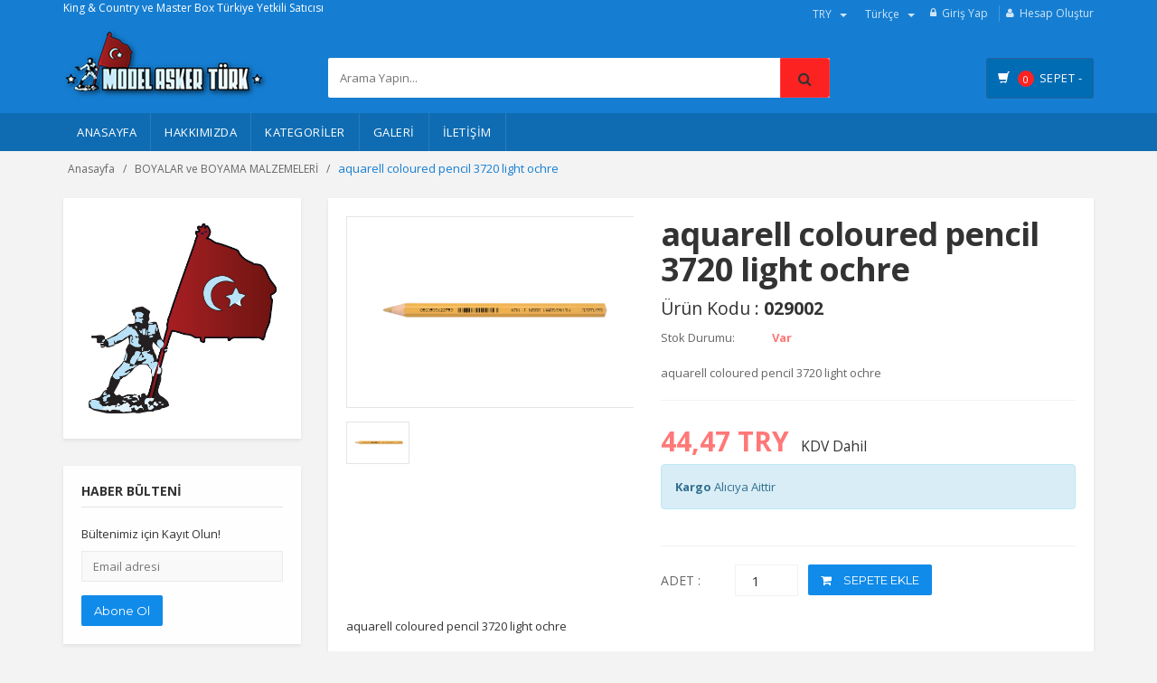

--- FILE ---
content_type: text/html; charset=UTF-8
request_url: https://modelasker.com/tr/product/aquarell-coloured-pencil-3720-light-ochre
body_size: 8440
content:
<!DOCTYPE html>
<html lang="tr">
<head>
    <!-- Meta -->
    <meta charset="utf-8">
    <meta name="viewport" content="width=device-width, initial-scale=1.0, user-scalable=no">
    <meta name="description" content="">
    <meta name="author" content="">
    <meta name="robots" content="all">
    <title>aquarell coloured pencil 3720 light ochre</title>
    <!-- Bootstrap Core CSS -->
    <link rel="stylesheet" href="https://modelasker.com/v2/css/bootstrap.min.css">

    <!-- Customizable CSS -->
    <link rel="stylesheet" href="https://modelasker.com/v2/css/main.css">
    <link rel="stylesheet" href="https://modelasker.com/v2/css/blue.css">
    <link rel="stylesheet" href="https://modelasker.com/v2/css/owl.carousel.css">
    <link rel="stylesheet" href="https://modelasker.com/v2/css/owl.transitions.css">
    <link rel="stylesheet" href="https://modelasker.com/v2/css/animate.min.css">
    <link rel="stylesheet" href="https://modelasker.com/v2/css/rateit.css">
    <link rel="stylesheet" href="https://modelasker.com/v2/css/bootstrap-select.min.css">
    <link rel="stylesheet" href="https://modelasker.com/v2/css/extra.css">

        <link rel="stylesheet" href="https://cdn.jsdelivr.net/gh/fancyapps/fancybox@3.5.6/dist/jquery.fancybox.min.css" />

    <style>
        .ui.table {
            width: 100%;
            background: #fff;
            margin: 1em 0;
            border: 1px solid rgba(34, 36, 38, .15);
            -webkit-box-shadow: none;
            box-shadow: none;
            border-radius: .28571429rem;
            text-align: left;
            color: rgba(0, 0, 0, .87);
            border-collapse: separate;
            border-spacing: 0;
        }

        .ui.table td {
            padding: .78571429em .78571429em;
            text-align: inherit;
        }

        .ui.definition.table tr td.definition, .ui.definition.table tr td:first-child:not(.ignored) {
            background: rgba(0, 0, 0, .03);
            font-weight: 700;
            color: rgba(0, 0, 0, .95);
            text-transform: '';
            -webkit-box-shadow: '';
            box-shadow: '';
            text-align: '';
            font-size: 1em;
            padding-left: '';
            padding-right: '';
        }

        .ui.table td, .ui.table th {
            -webkit-transition: background .1s ease, color .1s ease;
            transition: background .1s ease, color .1s ease;
        }

        .ui.table tr td {
            border-top: 1px solid rgba(34, 36, 38, .1);
        }

        .ui.table tr:first-child td {
            border-top: none;
        }

        .ui.definition.table td:nth-child(2) {
            border-left: 1px solid rgba(34, 36, 38, .15);
        }

        .ui.horizontal.list {
            display: inline-block;
        }
    </style>
    <link rel="stylesheet" href="https://modelasker.com/v2/css/custom.css?v=3">

    <!-- Icons/Glyphs -->
    <link rel="stylesheet" href="https://modelasker.com/v2/css/font-awesome.css">

    <!-- Fonts -->
    <link href='http://fonts.googleapis.com/css?family=Roboto:300,400,500,700' rel='stylesheet' type='text/css'>
    <link href='https://fonts.googleapis.com/css?family=Open+Sans:400,300,400italic,600,600italic,700,700italic,800' rel='stylesheet' type='text/css'>
    <link href='https://fonts.googleapis.com/css?family=Montserrat:400,700' rel='stylesheet' type='text/css'>
    <!-- Global site tag (gtag.js) - Google Analytics -->
    <script async src="https://www.googletagmanager.com/gtag/js?id=UA-141784501-1"></script>
    <script>
        window.dataLayer = window.dataLayer || [];
        function gtag(){dataLayer.push(arguments);}
        gtag('js', new Date());

        gtag('config', 'UA-141784501-1');
    </script>

</head>
<body class="cnt-home">
<!-- ============================================== HEADER ============================================== -->
<header class="header-style-1">

    <!-- ============================================== TOP MENU ============================================== -->
    <div class="top-bar animate-dropdown">
        <div class="container" style="    margin-bottom: 20px;">
            <div class="header-top-inner">
                <p style="color:white;float: left">
                                        King &amp; Country ve Master Box Türkiye Yetkili Satıcısı
                </p>
                <div class="cnt-account">

                    <ul class="list-unstyled">
                                                                                    <li><a href="#"><i class="icon fa fa-lock"></i><a href="https://modelasker.com/tr/login">Giriş Yap</a></a>

                                                                    <li><a href="#"><i class="icon fa fa-user"></i><a href="https://modelasker.com/tr/register">Hesap Oluştur</a></a>
                                                                                    
                    </ul>
                </div>
                <!-- /.cnt-account -->

                <div class="cnt-block">
                    <ul class="list-unstyled list-inline">
                                                                            <li class="dropdown dropdown-small">
                                <a href="#" class="dropdown-toggle" data-hover="dropdown" data-toggle="dropdown">
                                    <span class="value">TRY </span><b class="caret"></b>
                                </a>
                                <ul class="dropdown-menu">
                                                                            <li><a href="https://modelasker.com/tr/change/currency?code=TRY">TRY</a></li>
                                                                            <li><a href="https://modelasker.com/tr/change/currency?code=USD">USD</a></li>
                                                                            <li><a href="https://modelasker.com/tr/change/currency?code=EUR">EUR</a></li>
                                                                            <li><a href="https://modelasker.com/tr/change/currency?code=JPY">JPY</a></li>
                                    
                                </ul>
                            </li>
                        

                        <li class="dropdown dropdown-small">
                            <a href="#" class="dropdown-toggle" data-hover="dropdown" data-toggle="dropdown">
                                <span class="value">
                                    Türkçe </span><b class="caret"></b></a>
                            <ul class="dropdown-menu">
                                                                    <li>
                                        <a rel="alternate" hreflang="en_US" href="https://modelasker.com/en_US/product/aquarell-coloured-pencil-3720-light-ochre">
                                            U.S. English
                                        </a>
                                    </li>
                                                                    <li>
                                        <a rel="alternate" hreflang="tr" href="https://modelasker.com/tr/product/aquarell-coloured-pencil-3720-light-ochre">
                                            Türkçe
                                        </a>
                                    </li>
                                                            </ul>
                        </li>

                    </ul>
                    <!-- /.list-unstyled -->
                </div>
                <!-- /.cnt-cart -->
                <div class="clearfix"></div>
            </div>
            <!-- /.header-top-inner -->
        </div>
        <!-- /.container -->
    </div>
    <!-- /.header-top -->
    <!-- ============================================== TOP MENU : END ============================================== -->
    <div class="main-header">
        <div class="container">
            <div class="row">
                <div class="col-xs-12 col-sm-12 col-md-3 logo-holder">
                    <!-- ============================================================= LOGO ============================================================= -->
                    <div class="logo"><a href="https://modelasker.com/tr"> <img src="https://modelasker.com/v2/images/logo.png" alt="Model Türk Asker"> </a></div>
                    <!-- /.logo -->
                    <!-- ============================================================= LOGO : END ============================================================= --> </div>
                <!-- /.logo-holder -->

                <div class="col-xs-12 col-sm-12 col-md-6 top-search-holder">
                    <!-- /.contact-row -->
                    <!-- ============================================================= SEARCH AREA ============================================================= -->
                    <div class="search-area">
                        <form method="get" action="https://modelasker.com/tr/search">
                            <div class="control-group">
                                
                                <input class="search-field" name="q" placeholder="Arama Yapın..."/>
                                <button type="submit" class="search-button" href="#"></button>
                            </div>
                        </form>
                    </div>
                    <!-- /.search-area -->
                    <!-- ============================================================= SEARCH AREA : END ============================================================= --> </div>
                <!-- /.top-search-holder -->

                <div class="col-xs-12 col-sm-12 col-md-3 animate-dropdown top-cart-row">
                    <!-- ============================================================= SHOPPING CART DROPDOWN ============================================================= -->

                    <div class="dropdown dropdown-cart"><a href="#" class="dropdown-toggle lnk-cart" data-toggle="dropdown">
                            <div class="items-cart-inner">
                                <div class="basket"><i class="glyphicon glyphicon-shopping-cart"></i></div>
                                <div class="basket-item-count"><span class="count header-cart-total-item">0</span></div>
                                <div class="total-price-basket"><span class="lbl">Sepet -</span> <span class="total-price"><span class="value header-cart-total-price">0</span>  </span></div>
                            </div>
                        </a>
                        <ul class="dropdown-menu">
                            <li>
                                <div class="header-cart-ul">


                                </div>

                                <div class="clearfix"></div>
                                <hr>
                                <div class="clearfix cart-total">
                                    <div class="pull-right"><span class="text">Toplam:</span><span class='price header-cart-total-price'>0</span></div>
                                    <div class="clearfix"></div>
                                    <a href="https://modelasker.com/tr/basket" class="btn btn-upper btn-primary btn-block m-t-20">Sepete Git</a></div>
                                <!-- /.cart-total-->

                            </li>
                        </ul>
                        <!-- /.dropdown-menu-->
                    </div>
                    <!-- /.dropdown-cart -->

                    <!-- ============================================================= SHOPPING CART DROPDOWN : END============================================================= --> </div>
                <!-- /.top-cart-row -->
            </div>
            <!-- /.row -->

        </div>
        <!-- /.container -->

    </div>
    <!-- /.main-header -->

    <!-- ============================================== NAVBAR ============================================== -->
    <div class="header-nav animate-dropdown">
        <div class="container">
            <div class="yamm navbar navbar-default" role="navigation">
                <div class="navbar-header">
                    <button data-target="#mc-horizontal-menu-collapse" data-toggle="collapse" class="navbar-toggle collapsed" type="button">
                        <span class="sr-only">Toggle navigation</span> <span class="icon-bar"></span> <span class="icon-bar"></span> <span class="icon-bar"></span></button>
                </div>
                <div class="nav-bg-class">
                    <div class="navbar-collapse collapse" id="mc-horizontal-menu-collapse">
                        <div class="nav-outer">
                            <ul class="nav navbar-nav">
                                <li class="dropdown yamm-fw"><a href="https://modelasker.com/tr">ANASAYFA</a></li>
                                                                                        <!-- /.module-heading -->

                                    <!-- /.module-body -->
                                                                                                                        <li class="dropdown">
                                                <a href="https://modelasker.com/tr/staticPage/hakkimizda1">
                                                    Hakkımızda
                                                </a>
                                            </li>
                                        
                                    

                                

                                <li class="dropdown"><a href="#" class="dropdown-toggle" data-hover="dropdown" data-toggle="dropdown">KATEGORİLER</a>
                                    <ul class="dropdown-menu pages">
                                        <li>
                                            <div class="yamm-content">
                                                <div class="row">
                                                    <div class="col-xs-12 col-menu">
                                                        <ul class="links">
                                                            <li class="p-b-9"><a  href="https://modelasker.com/tr/categories/kursun-asker">KURŞUN ASKER</a></li><li class="p-b-9"><a  href="https://modelasker.com/tr/categories/plastik-figurler">PLASTİK FİGÜRLER</a></li><li class="p-b-9"><a  href="https://modelasker.com/tr/categories/plastik-maketler">PLASTİK MAKETLER</a></li><li class="p-b-9"><a  href="https://modelasker.com/tr/categories/binalar-ve-diaroma-aksesuarlari">BİNALAR ve DİAROMA AKSESUARLARI</a></li><li class="p-b-9"><a  href="https://modelasker.com/tr/categories/boyalar-ve-boyama-malzemeleri">BOYALAR ve BOYAMA MALZEMELERİ</a></li><li class="p-b-9"><a  href="https://modelasker.com/tr/categories/maket-yardimci-malzemeleri">MAKET YARDIMCI MALZEMELERİ</a></li><li class="p-b-9"><a  href="https://modelasker.com/tr/categories/die-cast-modeller">DIE CAST MODELLER</a></li><li class="p-b-9"><a  href="https://modelasker.com/tr/categories/basili-yayinlar">BASILI YAYINLAR</a></li><li class="p-b-9"><a  href="https://modelasker.com/tr/categories/askeri-koleksiyon-malzemelerim">ASKERİ KOLEKSİYON MALZEMELERİ</a></li>

                                                        </ul>
                                                    </div>
                                                </div>
                                            </div>
                                        </li>


                                    </ul>
                                </li>
                                <li class="dropdown hidden-sm"><a href="https://modelasker.com/tr/gallery">GALERİ</a></li>
                                <li class="dropdown hidden-sm"><a href="https://modelasker.com/tr/contact">İLETİŞİM</a></li>
                                <!--   <li class="dropdown  navbar-right special-menu"> <a href="#">BLOG</a> </li>-->
                            </ul>
                            <!-- /.navbar-nav -->
                            <div class="clearfix"></div>
                        </div>
                        <!-- /.nav-outer -->
                    </div>
                    <!-- /.navbar-collapse -->

                </div>
                <!-- /.nav-bg-class -->
            </div>
            <!-- /.navbar-default -->
        </div>
        <!-- /.container-class -->

    </div>
    <!-- /.header-nav -->
    <!-- ============================================== NAVBAR : END ============================================== -->

</header>
<!-- ============================================== HEADER : END ============================================== -->
    <div class="breadcrumb">
        <div class="container">
            <div class="breadcrumb-inner">
                <ul class="list-inline list-unstyled">
                    <li><a href="https://modelasker.com/tr">Anasayfa</a></li>
                    <li><a href="https://modelasker.com/tr/categories/boyalar-ve-boyama-malzemeleri">BOYALAR ve BOYAMA MALZEMELERİ</a></li>
                    <li class="active">aquarell coloured pencil 3720 light ochre</li>
                </ul>
            </div><!-- /.breadcrumb-inner -->
        </div><!-- /.container -->
    </div>
        <div class="body-content outer-top-xs">
        <div class='container'>
            <div class='row single-product'>
                <div class='col-md-3 sidebar'>
                    <div class="sidebar-module-container">
                        <div class="home-banner outer-top-n">
                            <img src="https://modelasker.com/v2/images/banners/LHS-banner.jpg" class="img-responsive" alt="Image">
                        </div>


                        <!-- ============================================== NEWSLETTER ============================================== -->

                        <div class="sidebar-widget newsletter wow fadeInUp outer-bottom-small outer-top-vs">
                            <h3 class="section-title">HABER BÜLTENİ</h3>
                            <div class="sidebar-widget-body outer-top-xs">
                                <p>Bültenimiz için Kayıt Olun!</p>
                                <form id="newsletterform" method="post">
                                    <input type="hidden" name="_token" value="Czxs28A4DbglwOZ6Rh5Arl7bYivt1ZiheCCc7vRf">                                    <div class="form-group">
                                        <label class="sr-only" for="exampleInputEmail1">Email adresi</label>
                                        <input type="email" name="email" class="form-control" id="exampleInputEmail1" placeholder="Email adresi">
                                    </div>
                                    <button type="submit" class="btn btn-primary">Abone Ol</button>
                                </form>
                            </div><!-- /.sidebar-widget-body -->
                        </div><!-- /.sidebar-widget -->
                        <!-- ============================================== NEWSLETTER: END ============================================== -->

                        

                    </div>
                </div><!-- /.sidebar -->
                <div class='col-md-9'>
                    <div class="detail-block">
                        <div class="row  wow fadeInUp">

                            <div class="col-xs-12 col-sm-6 col-md-5 gallery-holder">
                                <div class="product-item-holder size-big single-product-gallery small-gallery">
                                    <div class="outof-stock-img">Stokta Yok</div>
                                    <div id="owl-single-product">

                                                                                                                                                                                        <div class="single-product-gallery-item" id="slide0">

                                                        <a data-fancybox="gallery" data-title="Gallery" href="/images/products/1704/15684576573720029002ks.jpg">
                                                            <img class="img-responsive" alt="" src="https://modelasker.com/v2/images/blank.gif" data-imgid="1933"  alt="main" data-echo="/images/products/1704/15684576573720029002ks.jpg"/>
                                                        </a>
                                                    </div><!-- /.single-product-gallery-item -->
                                                
                                                                                    
                                    </div><!-- /.single-product-slider -->


                                    <div class="single-product-gallery-thumbs gallery-thumbs">

                                        <div id="owl-single-product-thumbnails">
                                                                                                                                                                                                        <div class="item">
                                                            <a class="horizontal-thumb  active " data-target="#owl-single-product" data-slide="0" href="#slide0">
                                                                <img class="img-responsive" width="85" alt="" src="https://modelasker.com/v2/images/blank.gif" data-echo="/images/products/1704/15684576573720029002ks.jpg"/>
                                                            </a>
                                                        </div>
                                                    
                                                                                            

                                        </div><!-- /#owl-single-product-thumbnails -->


                                    </div><!-- /.gallery-thumbs -->

                                </div><!-- /.single-product-gallery -->
                            </div><!-- /.gallery-holder -->
                            <div class='col-sm-6 col-md-7 product-info-block'>
                                <div class="product-info">
                                    <h1 class="name">aquarell coloured pencil 3720 light ochre</h1>
                                    <small class="product-page-code">Ürün Kodu : <b>029002</b></small>
                                    <div class="stock-container info-container m-t-10">
                                        <div class="row">
                                            <div class="col-sm-3">
                                                <div class="stock-box">
                                                    <span class="label">Stok Durumu: </span>
                                                </div>
                                            </div>
                                            <div class="col-sm-8">
                                                <div class="stock-box">
                                                    <span class="value"><b id="stockstatus"></b></span>
                                                </div>
                                            </div>
                                        </div><!-- /.row -->
                                    </div><!-- /.stock-container -->

                                    <div class="description-container m-t-20">
                                        aquarell coloured pencil 3720 light ochre
                                    </div>

                                    <!-- /.description-container -->

                                    <div class="price-container info-container m-t-20">
                                        <div class="row">


                                            <div class="col-sm-12">
                                                <div class="price-box product-page-price">
                                                    <span class="price" id="product-price"></span>
                                                    <small>KDV Dahil</small>

                                                </div>

                                                <div id="variant-pricing" style="display: flex;flex-direction: row" data-unavailable-text="Stoklarda yok" data-unavailablestock-text="Yok" data-availablestock-text="Var">

                                                                                                                                                                                                                                                                                                <div
                                                                                                                                                                                               data-variantID="2278"
                                                                    data-code="029002"
                                                                    data-price="44,47"
                                                                    data-img=""
                                                                    data-avaible="true"
                                                            >
                                                            </div>
                                                                                                                                                            </div>
                                            </div>
                                            <div class="col-md-12">
                                                <div class="alert alert-info" role="alert">
                                                    <strong>Kargo</strong> Alıcıya Aittir
                                                </div>
                                            </div>


                                        </div><!-- /.row -->
                                    </div><!-- /.price-container -->

                                    <div class="quantity-container info-container">
                                        <form action="#" id="productform">
                                            <input type="hidden" name="_token" value="Czxs28A4DbglwOZ6Rh5Arl7bYivt1ZiheCCc7vRf">
                                            <input type="hidden" name="product" value="1704">
                                            <input type="hidden" id="variantid" name="variant" value="">
                                                                                            
                                                    <table class="ui single line small table" id="product-variants"  style="display: none;"  >
                                                        <thead>
                                                        <tr>
                                                            <th>Başlık</th>
                                                            <th>Fiyat</th>
                                                            <th></th>
                                                        </tr>
                                                        </thead>
                                                        <tbody>
                                                                                                                                                                                    <tr>
                                                                    <td>
                                                                        
                                                                        <div class="ui horizontal divided list">
                                                                            <div class="item">
                                                                                                                                                                                                                                                                                                                                </div>
                                                                        </div>
                                                                    </td>
                                                                    <td class="sylius-product-variant-price">
                                                                                                                                                44,47 TL


                                                                    </td>
                                                                    <td class="right aligned">
                                                                        <input  checked="checked"  type="radio" class="variant_radio" id="add_to_cart_cartItem_variant_2278" name="add_to_cart[cartItem][variant]" required="required" value="029002">
                                                                    </td>
                                                                </tr>
                                                                                                                    
                                                        </tbody>
                                                    </table>


                                                
                                                                                        <div class="row">

                                                <div class="col-sm-2">
                                                    <span class="label">Adet :</span>
                                                </div>

                                                <div class="col-sm-2">
                                                    <div class="cart-quantity">
                                                        <div class="quant-input">

                                                            <input type="number" min="1" name="quantity" value="1">
                                                        </div>
                                                    </div>
                                                </div>

                                                <div class="col-sm-7">
                                                    <a href="#" class="btn btn-primary" id="addtocart"><i class="fa fa-shopping-cart inner-right-vs"></i> SEPETE EKLE</a>
                                                </div>


                                            </div><!-- /.row -->
                                        </form>
                                    </div><!-- /.quantity-container -->


                                </div><!-- /.product-info -->
                            </div><!-- /.col-sm-7 -->
                            <div class="col-sm-12">
                                aquarell coloured pencil 3720 light ochre
                                <br><br>
                                                                                                                                </div>
                        </div><!-- /.row -->
                    </div>


                    <!-- ============================================== UPSELL PRODUCTS ============================================== -->
                                                                            <!-- ============================================== UPSELL PRODUCTS : END ============================================== -->

                </div><!-- /.col -->
                <div class="clearfix"></div>
            </div><!-- /.row -->
            <!-- ============================================== BRANDS CAROUSEL ============================================== -->
<div id="brands-carousel" class="logo-slider wow fadeInUp">
    <div class="logo-slider-inner">
        <div id="brand-slider" class="owl-carousel brand-slider custom-carousel owl-theme">
            <div class="item m-t-15"><a href="#" class="image"> <img data-echo="https://modelasker.com/v2/images/brands/brand1.png" src="https://modelasker.com/v2/images/blank.gif" alt=""> </a></div>
            <!--/.item-->

            <div class="item m-t-10"><a href="#" class="image"> <img data-echo="https://modelasker.com/v2/images/brands/brand2.png" src="https://modelasker.com/v2/images/blank.gif" alt=""> </a></div>
            <!--/.item-->

            <div class="item"><a href="#" class="image"> <img data-echo="https://modelasker.com/v2/images/brands/brand1.png" src="https://modelasker.com/v2/images/blank.gif" alt=""> </a></div>
            <!--/.item-->

            <div class="item"><a href="#" class="image"> <img data-echo="https://modelasker.com/v2/images/brands/brand2.png" src="https://modelasker.com/v2/images/blank.gif" alt=""> </a></div>
            <!--/.item-->

            <div class="item"><a href="#" class="image"> <img data-echo="https://modelasker.com/v2/images/brands/brand1.png" src="https://modelasker.com/v2/images/blank.gif" alt=""> </a></div>
            <!--/.item-->

            <div class="item"><a href="#" class="image"> <img data-echo="https://modelasker.com/v2/images/brands/brand2.png" src="https://modelasker.com/v2/images/blank.gif" alt=""> </a></div>
            <!--/.item-->

            <div class="item"><a href="#" class="image"> <img data-echo="https://modelasker.com/v2/images/brands/brand1.png" src="https://modelasker.com/v2/images/blank.gif" alt=""> </a></div>
            <!--/.item-->

            <div class="item"><a href="#" class="image"> <img data-echo="https://modelasker.com/v2/images/brands/brand2.png" src="https://modelasker.com/v2/images/blank.gif" alt=""> </a></div>
            <!--/.item-->

            <div class="item"><a href="#" class="image"> <img data-echo="https://modelasker.com/v2/images/brands/brand1.png" src="https://modelasker.com/v2/images/blank.gif" alt=""> </a></div>
            <!--/.item-->

            <div class="item"><a href="#" class="image"> <img data-echo="https://modelasker.com/v2/images/brands/brand2.png" src="https://modelasker.com/v2/images/blank.gif" alt=""> </a></div>
            <!--/.item-->
        </div>
        <!-- /.owl-carousel #logo-slider -->
    </div>
    <!-- /.logo-slider-inner -->

</div>
<!-- ============================================== BRANDS CAROUSEL : END ============================================== -->        </div><!-- /.container -->
    </div><!-- /.body-content -->








<!-- ============================================================= FOOTER ============================================================= -->
<footer id="footer" class="footer color-bg">
    <div class="footer-bottom">
        <div class="container">
            <div class="row">
                <div class="col-xs-12 col-sm-6 col-md-3">
                    <div class="module-heading">
                        <h4 class="module-title">İLETİŞİM</h4>
                    </div>
                    <!-- /.module-heading -->

                    <div class="module-body">
                        <ul class="toggle-footer" style="">
                            <li class="media">
                                <div class="pull-left"><span class="icon fa-stack fa-lg"> <i class="fa fa-map-marker fa-stack-1x fa-inverse"></i> </span></div>
                                <div class="media-body">
                                    <p>İlkbahar Mahallesi 590.Sokak 7/9 Yıldız ÇANKAYA / Ankara</p>
                                </div>
                            </li>
                            <li class="media">
                                <div class="pull-left"><span class="icon fa-stack fa-lg"> <i class="fa fa-mobile fa-stack-1x fa-inverse"></i> </span></div>
                                <div class="media-body">
                                    <p>0535 338 97 46 </p>
                                </div>
                            </li>
                            <li class="media">
                                <div class="pull-left"><span class="icon fa-stack fa-lg"> <i class="fa fa-envelope fa-stack-1x fa-inverse"></i> </span></div>
                                <div class="media-body"><span><a href="#">info@modelasker.com</a></span></div>
                            </li>
                        </ul>
                    </div>
                    <!-- /.module-body -->
                </div>
                <!-- /.col -->

                <div class="col-xs-12 col-sm-6 col-md-3">
                    
                                            <div class="module-heading">
                            <h4 class="module-title">  Müşteri Hizmetleri</h4>
                        </div>
                        <!-- /.module-heading -->
                        <div class="module-body">


                            <!-- /.module-body -->
                                                            <ul class='list-unstyled'>

                                                                            <li class="">
                                            <a href="https://modelasker.com/tr/staticPage/garanti-kosullari" class="s-text7">
                                                Garanti Koşulları
                                            </a>
                                        </li>
                                                                            <li class="">
                                            <a href="https://modelasker.com/tr/staticPage/mesafeli-satis-sozlesmesi" class="s-text7">
                                                Mesafeli Satış Sözleşmesi
                                            </a>
                                        </li>
                                                                            <li class="">
                                            <a href="https://modelasker.com/tr/staticPage/gizlilik-politikasi" class="s-text7">
                                                Gizlilik Politikası
                                            </a>
                                        </li>
                                                                            <li class="">
                                            <a href="https://modelasker.com/tr/staticPage/sikca-sorulan-sorular" class="s-text7">
                                                Sıkça Sorulan Sorular
                                            </a>
                                        </li>
                                    
                                </ul>
                                                    </div>

                    

                </div>
                <!-- /.col -->

                <div class="col-xs-12 col-sm-6 col-md-3">
                    
                                            <div class="module-heading">
                            <h4 class="module-title">  Kurumsal</h4>
                        </div>
                        <!-- /.module-heading -->
                        <div class="module-body">


                            <!-- /.module-body -->
                                                            <ul class='list-unstyled'>

                                                                            <li class="">
                                            <a href="https://modelasker.com/tr/staticPage/hakkimizda" class="s-text7">
                                                Hakkımızda
                                            </a>
                                        </li>
                                    
                                </ul>
                                                    </div>

                    

                </div>
                <!-- /.col -->

                <div class="col-xs-12 col-sm-6 col-md-3">
                    <div class="module-heading">
                        <h4 class="module-title">KATEGORİLER</h4>
                    </div>
                    <!-- /.module-heading -->

                    <div class="module-body">
                        <ul class='list-unstyled'>
                            <li class="p-b-9"><a  href="https://modelasker.com/tr/categories/kursun-asker">KURŞUN ASKER</a></li><li class="p-b-9"><a  href="https://modelasker.com/tr/categories/plastik-figurler">PLASTİK FİGÜRLER</a></li><li class="p-b-9"><a  href="https://modelasker.com/tr/categories/plastik-maketler">PLASTİK MAKETLER</a></li><li class="p-b-9"><a  href="https://modelasker.com/tr/categories/binalar-ve-diaroma-aksesuarlari">BİNALAR ve DİAROMA AKSESUARLARI</a></li><li class="p-b-9"><a  href="https://modelasker.com/tr/categories/boyalar-ve-boyama-malzemeleri">BOYALAR ve BOYAMA MALZEMELERİ</a></li><li class="p-b-9"><a  href="https://modelasker.com/tr/categories/maket-yardimci-malzemeleri">MAKET YARDIMCI MALZEMELERİ</a></li><li class="p-b-9"><a  href="https://modelasker.com/tr/categories/die-cast-modeller">DIE CAST MODELLER</a></li><li class="p-b-9"><a  href="https://modelasker.com/tr/categories/basili-yayinlar">BASILI YAYINLAR</a></li><li class="p-b-9"><a  href="https://modelasker.com/tr/categories/askeri-koleksiyon-malzemelerim">ASKERİ KOLEKSİYON MALZEMELERİ</a></li>                        </ul>
                    </div>
                    <!-- /.module-body -->
                </div>
            </div>
        </div>
    </div>
    <div class="copyright-bar">
        <div class="container">
            <div class="col-xs-12 col-sm-6 no-padding social">
                <ul class="link">
                    <li class="fb pull-left"><a target="_blank" rel="nofollow" href="https://www.facebook.com/modelasker/" title="Facebook"></a></li>
                    <li class="instagram pull-left"><a target="_blank" rel="nofollow" href="https://www.instagram.com/modelaskerturk/" title="GooglePlus"></a></li>
                    <li class="tw pull-left"><a target="_blank" rel="nofollow" href="#" title="Twitter"></a></li>
                    <li class="rss pull-left"><a target="_blank" rel="nofollow" href="#" title="RSS"></a></li>
                    <li class="pintrest pull-left"><a target="_blank" rel="nofollow" href="#" title="PInterest"></a></li>
                    <li class="linkedin pull-left"><a target="_blank" rel="nofollow" href="#" title="Linkedin"></a></li>
                    <li class="youtube pull-left"><a target="_blank" rel="nofollow" href="#" title="Youtube"></a></li>
                </ul>
            </div>
            <div class="col-xs-12 col-sm-6 no-padding">
                <div class="clearfix payment-methods">
                    <ul>

                        <li><img src="https://modelasker.com/v2/images/payments/3.png" alt=""></li>
                        <li><img src="https://modelasker.com/v2/images/payments/4.png" alt=""></li>
                        <li><img src="https://modelasker.com/v2/images/payments/5.png" alt=""></li>
                    </ul>
                </div>
                <!-- /.payment-methods -->
            </div>
        </div>
    </div>
</footer>
<!-- ============================================================= FOOTER : END============================================================= -->
<!-- JavaScripts placed at the end of the document so the pages load faster -->
<script src="https://modelasker.com/v2/js/jquery-1.11.1.min.js"></script>
<script src="https://modelasker.com/v2/js/bootstrap.min.js"></script>
<script src="https://modelasker.com/v2/js/bootstrap-hover-dropdown.min.js"></script>
<script src="https://modelasker.com/v2/js/owl.carousel.min.js"></script>
<script src="https://modelasker.com/v2/js/echo.min.js"></script>
<script src="https://modelasker.com/v2/js/jquery.easing-1.3.min.js"></script>
<script src="https://modelasker.com/v2/js/bootstrap-slider.min.js"></script>
<script src="https://modelasker.com/v2/js/jquery.rateit.min.js"></script>
<script src="https://modelasker.com/v2/js/lightbox.min.js"></script>
<script src="https://modelasker.com/v2/js/bootstrap-select.min.js"></script>
<script src="https://modelasker.com/v2/js/wow.min.js"></script>
<script src="https://modelasker.com/v2/js/scripts.js"></script>
<script type="text/javascript" src="https://modelasker.com/v2/js/sweetalert.min.js"></script>
<script>


        window.exchangeratio = 1;
    window.exchangecurrency = "TRY";
    window.exchangesymbol = "TL";
    function getbasket() {
        $.ajax({
            url: "https://modelasker.com/tr/cart/ajax",
            type: "GET",
            dataType: 'json',
            success: function (data) {
                if (data.status == "success") {
                    var json_obj = data;//parse JSON
                    var output = "";

                    $.each(data.basket.items, function (index, value) {

                        var price = value.price;
                        output += `<div class="cart-item product-summary">
                                        <div class="row">
                                            <div class="col-xs-4">
                                                <div class="image"><a href="https://modelasker.com/tr/product/${value.options.slug}"><img src="${value.options.image}" alt=""></a></div>
                                            </div>
                                            <div class="col-xs-7">
                                                <h3 class="name"><a href="https://modelasker.com/tr/product/${value.options.slug}">${value.name}</a></h3>
                                                <div class="price">${price}</div>
                                            </div>
                                            <div class="col-xs-1 action"><a href="#" class="header-cart-delete" data-id="${value.rowId}"><i class="fa fa-trash"></i></a></div>
                                        </div>
                                    </div>`;
                        price = "";

                    });
                    output += "";
                    var headerCart = $('.header-cart-ul');

                    headerCart.html(output);


                    var totalPrice = $('.header-cart-total-price');
                    var totalPiece = $('.header-cart-total-item');
                    var totalPieceData = Object.keys(data.basket.items).length;

                    totalPrice.html(data.basket.subtotal);
                    totalPiece.html(totalPieceData);
                    $('.header-cart-delete').on('click', function (e) {
                        e.preventDefault();
                        var rowid = $(this).attr('data-id');
                        $.ajax({
                            url: "https://modelasker.com/tr/cart/remove",
                            type: "POST",
                            dataType: 'json',
                            data: {
                                _token: "Czxs28A4DbglwOZ6Rh5Arl7bYivt1ZiheCCc7vRf",
                                item: rowid
                            },
                            success: function (data) {
                                if (data.status == "success") {
                                    getbasket();
                                } else {
                                    swal({
                                        title: "Hata!",
                                        text: data.result,
                                        icon: "error",
                                        button: "Tamam",
                                    });
                                }
                            }
                        });


                    })
                }
            }
        });

    }
    $(function(){
        getbasket();

        $('#newsletterform').on("submit", function (e) {
            e.preventDefault();
            var email = $(this).find('input[name="email"]').val();
            var token = $(this).find('input[name="_token"]').val();
            $.ajax({
                url: 'https://modelasker.com/tr/newsletter',
                type: "POST",
                dataType: 'json',
                data: {
                    _token: token,
                    email: email
                },
                success: function (data) {

                    if (data.status == "success") {
                        $('#newsletterform').find('input[name="email"]').val(" ");
                        swal({
                            type: "success",
                            title: data.title,
                            text: data.result,
                            timer: window.timer,
                        });

                    } else {
                        swal({
                            type: "error",
                            title: data.title,
                            text: data.result,
                            timer: window.timer,
                        });
                    }
                },
                error: function (jqXHR, textStatus, errorThrown) {

                }
            });
        })
    });

    $('.dropdown.menu-item.menu-normal').on("click",function (e) {
        if($(this).closest("li").children("ul").length) {
            if($(this).hasClass("open")){
                window.location.href = $(this).find('a').attr("href");
            }else{
                console.log("doest have class");
            }
        }else{
            window.location.href = $(this).find('a').attr("href");
        }


    })

    $.sidebarMenu = function(menu) {
        var animationSpeed = 300;

        $(menu).on('click', 'li a', function(e) {
            var $this = $(this);
            var checkElement = $this.next();

            if (checkElement.is('.treeview-menu') && checkElement.is(':visible')) {
                checkElement.slideUp(animationSpeed, function() {
                    checkElement.removeClass('menu-open');
                });
                checkElement.parent("li").removeClass("active");
            }

            //If the menu is not visible
            else if ((checkElement.is('.treeview-menu')) && (!checkElement.is(':visible'))) {
                //Get the parent menu
                var parent = $this.parents('ul').first();
                //Close all open menus within the parent
                var ul = parent.find('ul:visible').slideUp(animationSpeed);
                //Remove the menu-open class from the parent
                ul.removeClass('menu-open');
                //Get the parent li
                var parent_li = $this.parent("li");

                //Open the target menu and add the menu-open class
                checkElement.slideDown(animationSpeed, function() {
                    //Add the class active to the parent li
                    checkElement.addClass('menu-open');
                    parent.find('li.active').removeClass('active');
                    parent_li.addClass('active');
                });
            }
            //if this isn't a link, prevent the page from being redirected
            if (checkElement.is('.treeview-menu')) {
                e.preventDefault();
            }
        });
    }

    $.sidebarMenu($('.sidebar-menu'))
</script>
    <script type="text/javascript" src="//cdnjs.cloudflare.com/ajax/libs/select2/4.0.5/js/select2.full.min.js"></script>
    <script src="https://cdn.jsdelivr.net/gh/fancyapps/fancybox@3.5.6/dist/jquery.fancybox.min.js"></script>
    <script type="text/javascript">





        $(function () {

            $('#addtocart').on("click", function (e) {
                e.preventDefault();
                $('#productform').submit();
            });
            $('#productform').on("submit", function (e) {
                e.preventDefault();
                var isdisable = $('#addtocart').attr('disabled');
                if (isdisable != "disabled") {
                    var data = $(this).serialize();
                    $.ajax({
                        url: "https://modelasker.com/tr/cart/add",
                        type: "POST",
                        dataType: 'json',
                        data: data,
                        success: function (data) {
                            if (data.status == "success") {
                                getbasket();
                                swal(data.result, {
                                    title: "Başarılı!",
                                    icon: "success",
                                    buttons: {
                                        catch: {
                                            text: "Tamam",
                                            value: "ok",
                                        }
                                    },
                                })
                                    .then(function (value) {
                                        switch (value) {
                                            case "ok":
                                            default:
                                            //default
                                        }
                                    });
                            } else {
                                swal({
                                    title: "Hata!",
                                    text: data.result,
                                    icon: "error",
                                    button: "Tamam",
                                });
                            }
                        },
                        error: function (jqXHR, textStatus, errorThrown) {
                            swal({
                                title: "Hata!",
                                text: "",
                                icon: "error",
                                button: "Tamam",
                            });
                        }
                    });
                }

            });

        });

        function priceconvert(price, currency = "TL", position = "right") {
            if (position == "right") {
                return (price) + " " + currency;
            } else {
                return currency + " " + (price);
            }
        }

        $(".selection-1").select2({
            minimumResultsForSearch: 20,
            dropdownParent: $('#dropDownSelect1')
        });

        $(".selection-2").select2({
            minimumResultsForSearch: 20,
            dropdownParent: $('#dropDownSelect2')
        });

        $('.variant_select').on("change", function () {

            var selector = '';

            $('select[data-option]').each(function (index, element) {
                var select = $(element);
                var option = select.find('option:selected').val();
                selector += '[data-' + select.attr('data-option') + '="' + option + '"]';
            });

            var price = $('#variant-pricing').find(selector).attr('data-price');
            var img = $('#variant-pricing').find(selector).attr('data-img');
            var avaible = $('#variant-pricing').find(selector).attr('data-avaible');
            if (img !== undefined && img != "") {
                var $imgsrc = $('img[data-imgid="' + img + '"]').attr('src');
                $('img[src=" ' + $imgsrc + ' "]').trigger("click");
            } else {

                $('.slick3-dots').find('li:first-child').find("img").click();
            }

            if (price !== undefined) {
                $('#product-price').text(priceconvert(price, 'TRY'));
                $('#addtocart').removeAttr('disabled');
                $('#variantid').val($('#variant-pricing').find(selector).attr('data-variantID'));

            } else {

                $('#product-price').text($('#variant-pricing').attr('data-unavailable-text'));
                $('#addtocart').attr('disabled', 'disabled');
                $('#variantid').val('');
            }
            if (avaible == "false") {
                $('#stockstatus').text($('#variant-pricing').attr('data-unavailablestock-text'));
                $('.outof-stock-img').addClass('flash');
                $('#addtocart').attr('disabled', 'disabled');
                $('#variantid').val('');
            } else {
                $('#stockstatus').text($('#variant-pricing').attr('data-availablestock-text'));
                $('.outof-stock-img').text('').removeClass('flash');
                $('#addtocart').removeAttr('disabled');
                $('#variantid').val($('#variant-pricing').find(selector).attr('data-variantID'));
            }


        });

        $('.variant_radio').change(function () {
            var value = this.value;
            var price = $('#variant-pricing').find('[data-code="' + value + '"]').attr('data-price');
            var avaible = $('#variant-pricing').find('[data-code="' + value + '"]').attr('data-avaible');


            if (price !== undefined) {
                $('#product-price').text(priceconvert(price, 'TRY'));
                $('#addtocart').removeAttr('disabled');
                $('#variantid').val($('#variant-pricing').find('[data-code="' + value + '"]').attr('data-variantID'));
            } else {
                $('#product-price').text($('#variant-pricing').attr('data-unavailable-text'));
                $('#addtocart').attr('disabled', 'disabled');
                $('#variantid').val('');
            }
            if (avaible == "false") {
                $('#stockstatus').text($('#variant-pricing').attr('data-unavailablestock-text'));
                $('.outof-stock-img').addClass('flash');
                $('#addtocart').attr('disabled', 'disabled');
                $('#variantid').val('');
            } else {
                $('#stockstatus').text($('#variant-pricing').attr('data-availablestock-text'));
                $('.outof-stock-img').text('').removeClass('flash');
                $('#addtocart').removeAttr('disabled');
                $('#variantid').val($('#variant-pricing').find('[data-code="' + value + '"]').attr('data-variantID'));
            }
        });
        $(function () {
            $('select[data-option]').trigger("change");
            $("#product-variants input:radio:first").prop('checked', true).trigger("change");
        });

        $(function () {
            $('.variant-images').each(function (i, k) {
                if ($(this).attr("data-imghide") == "true") {
                    var imgsrc = $(this).attr('src');
                    $('img[src=" ' + imgsrc + ' "]').closest("li").css("display", "none");
                }
            });
        });


    </script>
</body>
</html>




--- FILE ---
content_type: text/css
request_url: https://modelasker.com/v2/css/custom.css?v=3
body_size: 2160
content:

.sidebar .side-menu nav .nav > li.menu-normal > .mega-menu{
    width: 100%;
    min-width: 100%;
}
.redcode{
    color: #fd2222;
    font-size: 90%;
    font-weight: bold;
    margin-top: 10px;
    display: block;
}
.stocktext{
    font-size: 90%;
    font-weight: bold;
    margin-top: 10px;
    display: block;
    position: absolute;
    top: 0;
    right: 0;
    background: #167ed2;
    color: #fff;
    padding: 5px;
    border-top-left-radius: 5px;
    border-bottom-left-radius: 5px;
}
.breadcrumb ul li a{
    display: inline-block;
}
.breadcrumb ul li:after{
    display: inline-block;
}

.product-page-code{
    font-size: 150%;
}
.product-page-code b{

}
.product-page-price small{
    font-size: 120%;
    margin-left: 10px;
}

.gallery-wrap{

}

.gallery-wrap h2{
    color: #fd2222 !important;
    font-size: 16px !important;
    font-weight: bold !important;
}

.gallery-wrap .gallery-images{
    display: flex;
    justify-content: flex-start;
    align-items: flex-start;
    flex-wrap: wrap;
}
.gallery-wrap .gallery-images .gallery-image{
    max-width: 20%;
    padding: 10px;
}

.gallery-wrap .gallery-images .gallery-image img{
    max-width: 100%;
}
.product-info {
    min-height: 95px;
}

.pagination{

}
.pagination .item-pagination{
    padding: 2px 5px;
}
.pagination .item-pagination.active-pagination{
    background: #157ed2;
    color: #fff;
}
.top-cart-row .dropdown-cart .lnk-cart .items-cart-inner .basket {
    border-right: 0px !important;
}
.search-result-container .category-product .product {
    min-height: 400px;
}
.custom-nav{
    background: transparent;
    border-color: transparent;
}
.custom-nav .navbar-toggle:hover, .custom-nav .navbar-toggle:focus {
    background-color: transparent;
}
@media only screen and (max-width: 768px) {
    .custom-nav{
        background: white;
        border-color: #e3e3e3;
    }
    .custom-nav .icon-bar{
        background-color: #fd2222 !important;
    }
}

.sidebar .side-menu .head > a {
    color: #fff;
}



.order-status {
    text-align: left;
}
.order-status a {
    transition: all 250ms ease;
    color: white;
    padding: 10px;
    text-align: center;
    border-radius: 3px;
    font-weight: bold;
    font-size: 0.85em;
    margin-top: 2px;
    margin-bottom: 2px;
    display: block;
}
.order-status a i {
    margin-left: 10px;
    font-size: 1.2em;
}
.order-status a:hover {
    transition: all 250ms ease;
}

.status-cargo a {
    background: #20bf6b;
}
.status-cargo a:hover {
    background: rgba(32, 191, 107, 0.8);
}

.status-cancel a {
    background: #eb3b5a;
}
.status-cancel a:hover {
    background: rgba(235, 59, 90, 0.8);
}

.status-prepare a {
    background: #f7b731;
}
.status-prepare a:hover {
    background: rgba(247, 183, 49, 0.8);
}

.status-payment a {
    background: #00bcd4;
}
.status-payment a:hover {
    background: rgba(0, 188, 212, 0.8);
}


.my-order-detail .buy-page-order-summary {
    padding: 30px 0;
}
.my-order-detail .buy-page-order-summary .order-summary-address .delivery-address h6, .my-order-detail .buy-page-order-summary .order-summary-address .invoice-address h6 {
    font-size: 1.2em;
    font-weight: bold;
    border-bottom: 1px solid "#313131";
    padding-bottom: 20px;
    margin-bottom: 20px;
    color: "#313131";
    font-weight: 600;
}
.my-order-detail .buy-page-order-summary .order-summary-address .delivery-address p, .my-order-detail .buy-page-order-summary .order-summary-address .invoice-address p {
    font-size: 0.8em;
    margin-bottom: 10px;
    color: "#313131";
    font-weight: 500;
}
.my-order-detail .buy-page-order-summary .order-summary-products {
    margin-top: 40px;
    border: 0;
}
.my-order-detail .buy-page-order-summary .order-summary-products .basket-list {
    padding: 30px;
}
@media (max-width: 991px) {
    .my-order-detail .buy-page-order-summary .order-summary-products .basket-list {
        padding: 10px;
    }
}
.my-order-detail .buy-page-order-summary .order-summary-products .basket-list-inner {
    display: flex;
    flex-direction: column;
    border-bottom: 1px solid "#313131";
}
.my-order-detail .buy-page-order-summary .order-summary-products .basket-list-inner .basket-heading {
    display: flex;
    flex-direction: row;
    text-align: center;
    padding-bottom: 20px;
    margin-bottom: 20px;
    border-bottom: 1px solid "#313131";
    font-weight: bold;
    color: "#313131";
}
@media (max-width: 991px) {
    .my-order-detail .buy-page-order-summary .order-summary-products .basket-list-inner .basket-heading {
        display: none;
    }
}
.my-order-detail .buy-page-order-summary .order-summary-products .basket-list-inner .basket-heading-products {
    flex: 2;
}
.my-order-detail .buy-page-order-summary .order-summary-products .basket-list-inner .basket-heading-unit-price {
    flex: 1;
}
.my-order-detail .buy-page-order-summary .order-summary-products .basket-list-inner .basket-heading-piece {
    flex: 1;
}
.my-order-detail .buy-page-order-summary .order-summary-products .basket-list-inner .basket-heading-total-price {
    flex: 1;
}
.my-order-detail .buy-page-order-summary .order-summary-products .basket-list-inner .basket-item {
    display: flex;
    flex-wrap: wrap;
    flex-direction: row;
    text-align: center;
    margin-bottom: 20px;
    padding-bottom: 20px;
    border-bottom: 1px solid rgba(49, 49, 49, 0.2);
}
@media (max-width: 767px) {
    .my-order-detail .buy-page-order-summary .order-summary-products .basket-list-inner .basket-item {
        flex-direction: column;
    }
}
.my-order-detail .buy-page-order-summary .order-summary-products .basket-list-inner .basket-item .mobile-heading {
    display: none;
}
@media (max-width: 767px) {
    .my-order-detail .buy-page-order-summary .order-summary-products .basket-list-inner .basket-item .mobile-heading {
        display: block;
        text-align: center;
        font-weight: bold;
        background: #f1f1f1;
        padding: 5px;
        margin-bottom: 10px;
        color: "#313131";
    }
    .my-order-detail .buy-page-order-summary .order-summary-products .basket-list-inner .basket-item .mobile-heading span {
        font-size: 0.8em;
    }
}
.my-order-detail .buy-page-order-summary .order-summary-products .basket-list-inner .basket-item:last-child {
    border-bottom: none;
}
.my-order-detail .buy-page-order-summary .order-summary-products .basket-list-inner .basket-item-notification {
    width: 100%;
}
.my-order-detail .buy-page-order-summary .order-summary-products .basket-list-inner .basket-item-notification .alert-warning {
    padding: 20px;
    font-size: 1em;
    text-align: center;
}
.my-order-detail .buy-page-order-summary .order-summary-products .basket-list-inner .basket-item-product {
    flex: 2;
    display: flex;
    flex-direction: row;
    text-align: left;
}
@media (max-width: 767px) {
    .my-order-detail .buy-page-order-summary .order-summary-products .basket-list-inner .basket-item-product {
        flex-direction: column;
    }
}
@media (max-width: 767px) {
    .my-order-detail .buy-page-order-summary .order-summary-products .basket-list-inner .basket-item-product .product-photo {
        text-align: left;
    }
}
.my-order-detail .buy-page-order-summary .order-summary-products .basket-list-inner .basket-item-product .product-photo img {
    width: 100px;
    padding-right: 10px;
}
.my-order-detail .buy-page-order-summary .order-summary-products .basket-list-inner .basket-item-product .product-info .product-title {
    font-weight: bold;
    color: "#313131";
}
.my-order-detail .buy-page-order-summary .order-summary-products .basket-list-inner .basket-item-product .product-info .product-title a {
    color: "#313131";
}
.my-order-detail .buy-page-order-summary .order-summary-products .basket-list-inner .basket-item-product .product-info .product-title a:hover, .my-order-detail .buy-page-order-summary .order-summary-products .basket-list-inner .basket-item-product .product-info .product-title a:visited, .my-order-detail .buy-page-order-summary .order-summary-products .basket-list-inner .basket-item-product .product-info .product-title a:active {
    color: "#313131";
}
.my-order-detail .buy-page-order-summary .order-summary-products .basket-list-inner .basket-item-product .product-info .product-variant-name {
    font-size: 0.7em;
    font-weight: bold;
}
@media (max-width: 767px) {
    .my-order-detail .buy-page-order-summary .order-summary-products .basket-list-inner .basket-item-product .product-info .product-variant-name {
        word-break: break-word;
        margin: 10px 0;
    }
}
.my-order-detail .buy-page-order-summary .order-summary-products .basket-list-inner .basket-item-product .product-info .product-variants {
    font-size: 0.75em;
}
.my-order-detail .buy-page-order-summary .order-summary-products .basket-list-inner .basket-item-unit-price {
    flex: 1;
    display: flex;
    flex-direction: column;
}
@media (max-width: 767px) {
    .my-order-detail .buy-page-order-summary .order-summary-products .basket-list-inner .basket-item-unit-price {
        margin-top: 10px;
    }
}
.my-order-detail .buy-page-order-summary .order-summary-products .basket-list-inner .basket-item-unit-price .old-price {
    text-decoration: line-through;
    font-size: 0.8em;
    color: rgba(49, 49, 49, 0.8);
}
.my-order-detail .buy-page-order-summary .order-summary-products .basket-list-inner .basket-item-unit-price .new-price {
    color: "#313131";
}
.my-order-detail .buy-page-order-summary .order-summary-products .basket-list-inner .basket-item-piece {
    flex: 1;
}
@media (max-width: 767px) {
    .my-order-detail .buy-page-order-summary .order-summary-products .basket-list-inner .basket-item-piece {
        margin: 10px 0;
    }
}
.my-order-detail .buy-page-order-summary .order-summary-products .basket-list-inner .basket-item-piece .quantity-wrapper {
    display: flex;
    width: 100px;
    height: 50px;
    border-radius: 3px;
    margin: 0 auto;
}
.my-order-detail .buy-page-order-summary .order-summary-products .basket-list-inner .basket-item-piece .quantity-wrapper .button-quantity {
    width: 25px;
    background-color: "#313131";
    cursor: pointer;
}
.my-order-detail .buy-page-order-summary .order-summary-products .basket-list-inner .basket-item-piece .quantity-wrapper .button-quantity:hover {
    background-color: rgba(49, 49, 49, 0.8);
}
.my-order-detail .buy-page-order-summary .order-summary-products .basket-list-inner .basket-item-piece .quantity-wrapper .button-quantity:first-child {
    border-radius: 3px 0 0 3px;
}
.my-order-detail .buy-page-order-summary .order-summary-products .basket-list-inner .basket-item-piece .quantity-wrapper .button-quantity:last-child {
    border-radius: 0 3px 3px 0;
}
.my-order-detail .buy-page-order-summary .order-summary-products .basket-list-inner .basket-item-piece .quantity-wrapper .button-quantity i {
    color: #fff;
}
.my-order-detail .buy-page-order-summary .order-summary-products .basket-list-inner .basket-item-piece .quantity-wrapper .button-quantity i:before {
    font-size: 0.8em;
}
.my-order-detail .buy-page-order-summary .order-summary-products .basket-list-inner .basket-item-piece .quantity-wrapper .quantity {
    width: 50px;
    text-align: center;
}
.my-order-detail .buy-page-order-summary .order-summary-products .basket-list-inner .basket-item-total-price {
    flex: 1;
}
.my-order-detail .buy-page-order-summary .order-summary-products .basket-list .basket-bottom {
    margin-top: 40px;
}
.my-order-detail .buy-page-order-summary .order-summary-products .basket-list .basket-bottom .discount-area input, .my-order-detail .buy-page-order-summary .order-summary-products .basket-list .basket-bottom .discount-area textarea {
    border: 1px solid "#313131";
    border-right: none;
    border-radius: 3px 0 0 3px;
    margin-bottom: 0;
    transition: all 250ms ease;
    resize: none;
    box-shadow: none;
}
.my-order-detail .buy-page-order-summary .order-summary-products .basket-list .basket-bottom .discount-area input:hover, .my-order-detail .buy-page-order-summary .order-summary-products .basket-list .basket-bottom .discount-area textarea:hover {
    border: 1px solid rgba(204, 210, 227, 0.6);
    border-right: none;
    transition: all 250ms ease;
    box-shadow: none;
}
.my-order-detail .buy-page-order-summary .order-summary-products .basket-list .basket-bottom .discount-area input:focus, .my-order-detail .buy-page-order-summary .order-summary-products .basket-list .basket-bottom .discount-area textarea:focus {
    border: 1px solid "#ccd2e3";
    border-right: none;
    transition: all 250ms ease;
    box-shadow: none;
}
.my-order-detail .buy-page-order-summary .order-summary-products .basket-list .basket-bottom .discount-area .button-apply-coupon {
    font-size: 0.8em;
    padding: 0 10px;
    height: 38px;
    line-height: 38px;
    color: white;
    border-left: 1px solid white;
    background: "#ccd2e3";
    border-radius: 0 3px 3px 0;
    transition: all 250ms ease;
    cursor: pointer;
}
.my-order-detail .buy-page-order-summary .order-summary-products .basket-list .basket-bottom .discount-area .button-apply-coupon:hover {
    background: rgba(204, 210, 227, 0.8);
}
.my-order-detail .buy-page-order-summary .order-summary-products .basket-list .basket-bottom .discount-area h6 {
    font-weight: bold;
    margin-bottom: 20px;
    color: "#313131";
}
.my-order-detail .buy-page-order-summary .order-summary-products .basket-list .basket-bottom .discount-area p {
    color: "#313131";
    font-size: 0.8em;
}
.my-order-detail .buy-page-order-summary .order-summary-products .basket-list .basket-bottom .discount-area a {
    color: "#ccd2e3";
    font-weight: bold;
    transition: all 250ms ease;
}
.my-order-detail .buy-page-order-summary .order-summary-products .basket-list .basket-bottom .discount-area a:hover {
    color: rgba(204, 210, 227, 0.8);
    transition: all 250ms ease;
}
@media (max-width: 767px) {
    .my-order-detail .buy-page-order-summary .order-summary-products .basket-list .basket-bottom .price-list table {
        display: flex;
        flex-direction: column;
    }
    .my-order-detail .buy-page-order-summary .order-summary-products .basket-list .basket-bottom .price-list table tr {
        display: flex;
        flex-direction: column;
    }
}
.my-order-detail .buy-page-order-summary .order-summary-products .basket-list .basket-bottom .price-list .table td, .my-order-detail .buy-page-order-summary .order-summary-products .basket-list .basket-bottom .price-list .table th {
    border-top: none;
    font-size: 0.9em;
    color: "#313131";
    font-weight: 400;
}
.my-order-detail .buy-page-order-summary .order-summary-products .basket-list .basket-bottom .price-list .table td strong, .my-order-detail .buy-page-order-summary .order-summary-products .basket-list .basket-bottom .price-list .table th strong {
    font-weight: bold;
}
.my-order-detail .buy-page-order-summary .order-summary-products .basket-list .button-go-buy {
    margin-bottom: 40px;
    float: right;
    color: white;
    border-radius: 3px;
    cursor: pointer;
    transition: all 250ms ease;
    display: block;
    text-align: center;
    padding: 12px 20px;
    width: fit-content;
    font-size: 1.2em;
    background: "#ccd2e3";
}
.my-order-detail .buy-page-order-summary .order-summary-products .basket-list .button-go-buy:hover {
    background: rgba(204, 210, 227, 0.8);
    transition: all 250ms ease;
}
.my-order-detail .buy-page-order-summary .order-summary-products .basket-list .button-go-buy i:before {
    color: white;
}
.my-order-detail .buy-page-order-summary .order-summary-infos {
    margin-top: 40px;
}
.my-order-detail .buy-page-order-summary .order-summary-infos h6 {
    font-size: 1em;
    font-weight: bold;
    border-bottom: 1px solid "#313131";
    padding-bottom: 20px;
    margin-bottom: 20px;
    color: "#313131";
    font-weight: 600;
    text-align: center;
}
.my-order-detail .buy-page-order-summary .order-summary-infos p {
    font-size: 0.8em;
    margin-bottom: 10px;
    color: "#313131";
    font-weight: 500;
    text-align: center;
}
.my-order-detail .buy-page-order-summary .order-summary-infos p a {
    color: "#ccd2e3";
    font-weight: bold;
}
.my-order-detail .buy-page-order-summary .order-summary-infos .delivery-order-infos {
    margin-top: 40px;
}
.my-order-detail .buy-page-order-summary .order-summary-infos .delivery-order-infos-item {
    display: flex;
    justify-content: space-evenly;
    border: 1px solid rgba(49, 49, 49, 0.2);
    align-items: center;
    border-radius: 3px;
    padding: 20px;
}
@media (max-width: 991px) {
    .my-order-detail .buy-page-order-summary .order-summary-infos .delivery-order-infos-item {
        margin-bottom: 20px;
    }
}
.my-order-detail .buy-page-order-summary .order-summary-infos .delivery-order-infos-item .infos-icon i {
    font-size: 2em;
}
.my-order-detail .buy-page-order-summary .order-summary-infos .delivery-order-infos-item .infos-text h6 {
    border: none;
    margin: 0;
    padding: 0;
}
.my-order-detail .buy-page-order-summary .order-summary-infos .delivery-order-infos-item .infos-text p {
    margin: 0;
}
.my-order-detail .buy-page-order-summary .order-summary-infos .delivery-order-infos-item .infos-text a {
    font-weight: bold;
    color: "#ccd2e3";
    transition: color 250ms ease;
}
.my-order-detail .buy-page-order-summary .order-summary-infos .delivery-order-infos-item .infos-text a:hover {
    color: rgba(204, 210, 227, 0.8);
    transition: color 250ms ease;
}

.outof-stock-img{
    position: absolute;
    top: 0;
    left: 0;
    z-index: 1;
    width: 100%;
    text-align: center;
    color: #fd2323;
    display: none;
    text-shadow: 1px 1px 1px #000;
    font-size: 32px;
    pointer-events: none;

}
.outof-stock-img.flash{
    animation: blinker 1s linear infinite;
    display: block;
}
@keyframes blinker {
    50% {
        opacity: 0;
    }
}
